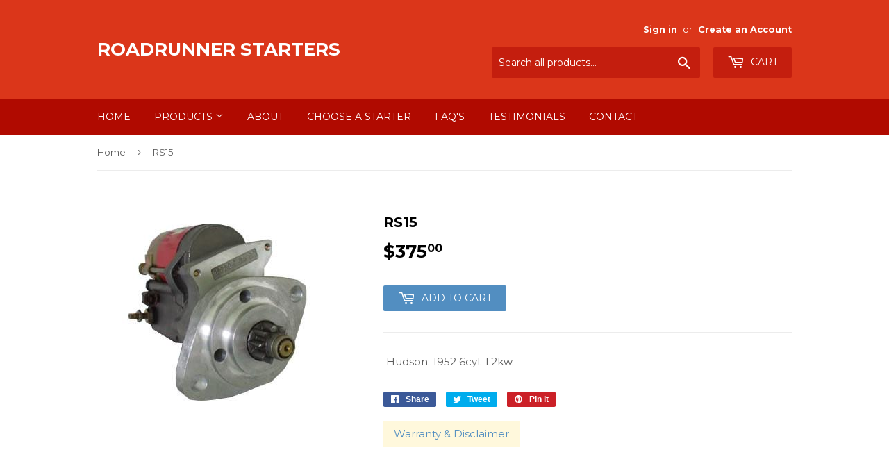

--- FILE ---
content_type: text/css
request_url: https://www.roadrunner-starters.com/cdn/shop/t/2/assets/viv.scss.css?v=6225411191293082521525389410
body_size: -572
content:
body,input,textarea,button,select{font-size:15px}.template-index .collection-list-section .section-header--right{display:none}.template-index .collection-list-section .section-header--left{text-align:center}.template-index .collection-list-section+.collection-list-section .section-header--left,.template-index .collection-list-section+.collection-list-section hr{display:none}blockquote p{margin-bottom:.8rem}blockquote{line-height:1.6}.flex-direction-nav{display:none!important}
/*# sourceMappingURL=/cdn/shop/t/2/assets/viv.scss.css.map?v=6225411191293082521525389410 */
